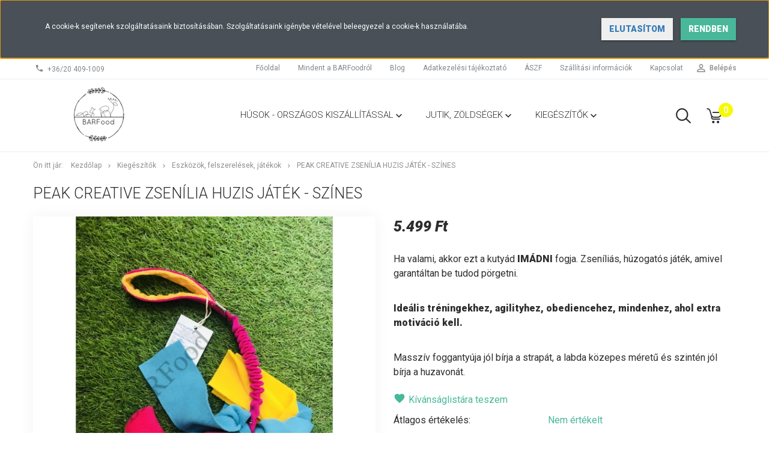

--- FILE ---
content_type: text/html; charset=UTF-8
request_url: https://barfood.hu/peak-creative-zsenilia-huzis-jatek-szines-1069
body_size: 17875
content:
<!DOCTYPE html>
<!--[if lt IE 7]>      <html class="no-js lt-ie10 lt-ie9 lt-ie8 lt-ie7" lang="hu" dir="ltr"> <![endif]-->
<!--[if IE 7]>         <html class="no-js lt-ie10 lt-ie9 lt-ie8" lang="hu" dir="ltr"> <![endif]-->
<!--[if IE 8]>         <html class="no-js lt-ie10 lt-ie9" lang="hu" dir="ltr"> <![endif]-->
<!--[if IE 9]>         <html class="no-js lt-ie10" lang="hu" dir="ltr"> <![endif]-->
<!--[if gt IE 10]><!--> <html class="no-js" lang="hu" dir="ltr"> <!--<![endif]-->
<head>
    <title>Peak Creative zsenília huzis játék - színes - Eszközök, felszerelések, játékok - BARF és PREY webáruház</title>
    <meta charset="utf-8">
    <meta name="keywords" content="Peak Creative zsenília huzis játék - színes, BARF, Szeged, nyersetetés, fagyasztott hús, kutya, macska, étrendkiegészítők, ízület, állateledel, barfood szeged, barf szeged, allergia, eliminációs diéta, barfshop">
    <meta name="description" content="Peak Creative zsenília huzis játék - színes a Eszközök, felszerelések, játékok kategóriában">
    <meta name="robots" content="index, follow">
    <link rel="image_src" href="https://barfszeged.cdn.shoprenter.hu/custom/barfszeged/image/data/product/j%C3%A1t%C3%A9kok/PEAK/barfood_peak_zsenilia_sargakeksarga.jpg.webp?lastmod=1701441083.1522174448">
    <meta property="og:title" content="Peak Creative zsenília huzis játék - színes" />
    <meta property="og:type" content="product" />
    <meta property="og:url" content="https://barfood.hu/peak-creative-zsenilia-huzis-jatek-szines-1069" />
    <meta property="og:image" content="https://barfszeged.cdn.shoprenter.hu/custom/barfszeged/image/cache/w764h400/product/j%C3%A1t%C3%A9kok/PEAK/barfood_peak_zsenilia_sargakeksarga.jpg.webp?lastmod=1701441083.1522174448" />
    <meta property="og:description" content="Ha valami, akkor ezt a kutyád IMÁDNI fogja. Zseníliás, húzogatós játék, amivel garantáltan be tudod pörgetni.Ideális tréningekhez, agilityhez, obediencehez, mindenhez, ahol extra motiváció kell.Masszív foggantyúja jól..." />
    <link href="https://barfszeged.cdn.shoprenter.hu/custom/barfszeged/image/data/Log%C3%B3%2C%20favicon/B%20favicon.png?lastmod=1491364931.1522174448" rel="icon" />
    <link href="https://barfszeged.cdn.shoprenter.hu/custom/barfszeged/image/data/Log%C3%B3%2C%20favicon/B%20favicon.png?lastmod=1491364931.1522174448" rel="apple-touch-icon" />
    <base href="https://barfood.hu:443" />
    <meta name="google-site-verification" content="ttJTEqfnlxyE_0mwMAg8cg_jRqaDagHCjfwwcubYWyI" />

    <meta name="viewport" content="width=device-width, initial-scale=1">
            <link href="https://barfood.hu/peak-creative-zsenilia-huzis-jatek-szines-1069" rel="canonical">
    
            
                    
                        <link rel="stylesheet" href="https://barfszeged.cdn.shoprenter.hu/web/compiled/css/fancybox2.css?v=1768982352" media="screen">
            <link rel="stylesheet" href="https://barfszeged.cdn.shoprenter.hu/custom/barfszeged/catalog/view/theme/tokyo_turquoise/style/1745484441.1537781973.0.1563528236.css?v=null.1522174448" media="screen">
            <link rel="stylesheet" href="https://barfszeged.cdn.shoprenter.hu/custom/barfszeged/catalog/view/theme/tokyo_turquoise/stylesheet/stylesheet.css?v=1563528232" media="screen">
        <script>
        window.nonProductQuality = 80;
    </script>
    <script src="//ajax.googleapis.com/ajax/libs/jquery/1.10.2/jquery.min.js"></script>
    <script>window.jQuery || document.write('<script src="https://barfszeged.cdn.shoprenter.hu/catalog/view/javascript/jquery/jquery-1.10.2.min.js?v=1484139539"><\/script>')</script>

            
        
    
            
        <!-- Header JavaScript codes -->
            <script src="https://barfszeged.cdn.shoprenter.hu/web/compiled/js/base.js?v=1768982351"></script>
                    <script src="https://barfszeged.cdn.shoprenter.hu/web/compiled/js/countdown.js?v=1768982351"></script>
                    <script src="https://barfszeged.cdn.shoprenter.hu/web/compiled/js/legacy_newsletter.js?v=1768982351"></script>
                    <script src="https://barfszeged.cdn.shoprenter.hu/web/compiled/js/fancybox2.js?v=1768982351"></script>
                    <script src="https://barfszeged.cdn.shoprenter.hu/web/compiled/js/before_starter2_productpage.js?v=1768982351"></script>
                    <script src="https://barfszeged.cdn.shoprenter.hu/web/compiled/js/before_starter2_head.js?v=1768982351"></script>
                    <script src="https://barfszeged.cdn.shoprenter.hu/web/compiled/js/base_bootstrap.js?v=1768982351"></script>
                    <script src="https://barfszeged.cdn.shoprenter.hu/web/compiled/js/before_starter.js?v=1768982351"></script>
                    <script src="https://barfszeged.cdn.shoprenter.hu/web/compiled/js/nanobar.js?v=1768982351"></script>
                    <!-- Header jQuery onLoad scripts -->
    <script>
        window.countdownFormat = '%D:%H:%M:%S';
        //<![CDATA[
        var BASEURL = 'https://barfood.hu';
Currency = {"symbol_left":"","symbol_right":" Ft","decimal_place":0,"decimal_point":",","thousand_point":".","currency":"HUF","value":1};
var ShopRenter = ShopRenter || {}; ShopRenter.product = {"id":1069,"sku":"PK-ZSEN-SZINES","currency":"HUF","unitName":"db","price":5499,"name":"Peak Creative zsen\u00edlia huzis j\u00e1t\u00e9k - sz\u00ednes","brand":"","currentVariant":[],"parent":{"id":1069,"sku":"PK-ZSEN-SZINES","unitName":"db","price":5499,"name":"Peak Creative zsen\u00edlia huzis j\u00e1t\u00e9k - sz\u00ednes"}};

            function setAutoHelpTitles(){
                $('.autohelp[title]').each(function(){
                    if(!$(this).parents('.aurora-scroll-mode').length) {
                        $(this).attr('rel', $(this).attr('title') );
                        $(this).removeAttr('title');
                        $(this).qtip({
                            content: { text:  $(this).attr('rel') },
                            hide: { fixed: true },
                            position: {
                                corner: {
                                    target: 'topMiddle',
                                    tooltip: 'bottomMiddle'
                                },
                                adjust: {
                                    screen: true
                                }
                            },
                            style: {
                                border: { color: '#d10fd1'},
                                background: '#31e07d',
                                width: 500
                            }
                        });
                    }
                });
            }
            

        $(document).ready(function(){
        // DOM ready
            
                $('.fancybox').fancybox({
                    maxWidth: 820,
                    maxHeight: 650,
                    afterLoad: function(){
                        wrapCSS = $(this.element).data('fancybox-wrapcss');
                        if(wrapCSS){
                            $('.fancybox-wrap').addClass(wrapCSS);
                        }
                    },
                    helpers: {
                        thumbs: {
                            width: 50,
                            height: 50
                        }
                    }
                });
                $('.fancybox-inline').fancybox({
                    maxWidth: 820,
                    maxHeight: 650,
                    type:'inline'
                });
                

setAutoHelpTitles();

        // /DOM ready
        });
        $(window).load(function(){
        // OnLoad
            new WishlistHandler('wishlist-add','');


                var init_similar_products_Scroller = function() {
                    $("#similar_products .aurora-scroll-click-mode").each(function(){
                        var max=0;
                        $(this).find($(".list_prouctname")).each(function(){
                            var h = $(this).height();
                            max = h > max ? h : max;
                        });
                        $(this).find($(".list_prouctname")).each(function(){
                            $(this).height(max);
                        });
                    });

                    $("#similar_products .aurora-scroll-click-mode").auroraScroll({
                        autoMode: "click",
                        frameRate: 60,
                        speed: 2.5,
                        direction: -1,
                        elementClass: "product-snapshot",
                        pauseAfter: false,
                        horizontal: true,
                        visible: 5,
                        arrowsPosition: 1
                    }, function(){
                        initAurora();
                    });
                }
            


                init_similar_products_Scroller();
            

        // /OnLoad
        });
        //]]>
    </script>
    
        <script src="https://barfszeged.cdn.shoprenter.hu/web/compiled/js/vue/manifest.bundle.js?v=1768982348"></script>
<script>
    var ShopRenter = ShopRenter || {};
    ShopRenter.onCartUpdate = function (callable) {
        document.addEventListener('cartChanged', callable)
    };
    ShopRenter.onItemAdd = function (callable) {
        document.addEventListener('AddToCart', callable)
    };
    ShopRenter.onItemDelete = function (callable) {
        document.addEventListener('deleteCart', callable)
    };
    ShopRenter.onSearchResultViewed = function (callable) {
        document.addEventListener('AuroraSearchResultViewed', callable)
    };
    ShopRenter.onSubscribedForNewsletter = function (callable) {
        document.addEventListener('AuroraSubscribedForNewsletter', callable)
    };
    ShopRenter.onCheckoutInitiated = function (callable) {
        document.addEventListener('AuroraCheckoutInitiated', callable)
    };
    ShopRenter.onCheckoutShippingInfoAdded = function (callable) {
        document.addEventListener('AuroraCheckoutShippingInfoAdded', callable)
    };
    ShopRenter.onCheckoutPaymentInfoAdded = function (callable) {
        document.addEventListener('AuroraCheckoutPaymentInfoAdded', callable)
    };
    ShopRenter.onCheckoutOrderConfirmed = function (callable) {
        document.addEventListener('AuroraCheckoutOrderConfirmed', callable)
    };
    ShopRenter.onCheckoutOrderPaid = function (callable) {
        document.addEventListener('AuroraOrderPaid', callable)
    };
    ShopRenter.onCheckoutOrderPaidUnsuccessful = function (callable) {
        document.addEventListener('AuroraOrderPaidUnsuccessful', callable)
    };
    ShopRenter.onProductPageViewed = function (callable) {
        document.addEventListener('AuroraProductPageViewed', callable)
    };
    ShopRenter.onMarketingConsentChanged = function (callable) {
        document.addEventListener('AuroraMarketingConsentChanged', callable)
    };
    ShopRenter.onCustomerRegistered = function (callable) {
        document.addEventListener('AuroraCustomerRegistered', callable)
    };
    ShopRenter.onCustomerLoggedIn = function (callable) {
        document.addEventListener('AuroraCustomerLoggedIn', callable)
    };
    ShopRenter.onCustomerUpdated = function (callable) {
        document.addEventListener('AuroraCustomerUpdated', callable)
    };
    ShopRenter.onCartPageViewed = function (callable) {
        document.addEventListener('AuroraCartPageViewed', callable)
    };
    ShopRenter.customer = {"userId":0,"userClientIP":"3.142.235.170","userGroupId":8,"customerGroupTaxMode":"gross","customerGroupPriceMode":"only_gross","email":"","phoneNumber":"","name":{"firstName":"","lastName":""}};
    ShopRenter.theme = {"name":"tokyo_turquoise","family":"tokyo","parent":"bootstrap"};
    ShopRenter.shop = {"name":"barfszeged","locale":"hu","currency":{"code":"HUF","rate":1},"domain":"barfszeged.myshoprenter.hu"};
    ShopRenter.page = {"route":"product\/product","queryString":"peak-creative-zsenilia-huzis-jatek-szines-1069"};

    ShopRenter.formSubmit = function (form, callback) {
        callback();
    };

    let loadedAsyncScriptCount = 0;
    function asyncScriptLoaded(position) {
        loadedAsyncScriptCount++;
        if (position === 'body') {
            if (document.querySelectorAll('.async-script-tag').length === loadedAsyncScriptCount) {
                if (/complete|interactive|loaded/.test(document.readyState)) {
                    document.dispatchEvent(new CustomEvent('asyncScriptsLoaded', {}));
                } else {
                    document.addEventListener('DOMContentLoaded', () => {
                        document.dispatchEvent(new CustomEvent('asyncScriptsLoaded', {}));
                    });
                }
            }
        }
    }
</script>

            <script type="text/javascript" async class="async-script-tag" onload="asyncScriptLoaded('header')" src="https://frontend.embedi.hu/shoprenter/628736ab34bd823c0bd9ac25/platform.js"></script>
    
                    <script type="text/javascript" src="https://barfszeged.cdn.shoprenter.hu/web/compiled/js/vue/customerEventDispatcher.bundle.js?v=1768982348"></script>




        <!-- Custom header scripts -->
    <script type="text/javascript">

</script>
    
                
            
            <script>window.dataLayer=window.dataLayer||[];function gtag(){dataLayer.push(arguments)};var ShopRenter=ShopRenter||{};ShopRenter.config=ShopRenter.config||{};ShopRenter.config.googleConsentModeDefaultValue="denied";</script>                        <script type="text/javascript" src="https://barfszeged.cdn.shoprenter.hu/web/compiled/js/vue/googleConsentMode.bundle.js?v=1768982348"></script>

            <!-- Facebook Pixel Code -->
<script>
  !function(f,b,e,v,n,t,s)
  {if(f.fbq)return;n=f.fbq=function(){n.callMethod?
  n.callMethod.apply(n,arguments):n.queue.push(arguments)};
  if(!f._fbq)f._fbq=n;n.push=n;n.loaded=!0;n.version='2.0';
  n.queue=[];t=b.createElement(e);t.async=!0;
  t.src=v;s=b.getElementsByTagName(e)[0];
  s.parentNode.insertBefore(t,s)}(window, document,'script',
  'https://connect.facebook.net/en_US/fbevents.js');
  fbq('consent', 'revoke');
fbq('init', '862462443912608');
  fbq('track','PageView');
document.addEventListener('AuroraProductPageViewed', function(auroraEvent) {
                    fbq('track', 'ViewContent', {
                        content_type: 'product',
                        content_ids: [auroraEvent.detail.product.id.toString()],
                        value: parseFloat(auroraEvent.detail.product.grossUnitPrice),
                        currency: auroraEvent.detail.product.currency
                    }, {
                        eventID: auroraEvent.detail.event.id
                    });
                });
document.addEventListener('AuroraAddedToCart', function(auroraEvent) {
    var fbpId = [];
    var fbpValue = 0;
    var fbpCurrency = '';

    auroraEvent.detail.products.forEach(function(item) {
        fbpValue += parseFloat(item.grossUnitPrice) * item.quantity;
        fbpId.push(item.id);
        fbpCurrency = item.currency;
    });


    fbq('track', 'AddToCart', {
        content_ids: fbpId,
        content_type: 'product',
        value: fbpValue,
        currency: fbpCurrency
    }, {
        eventID: auroraEvent.detail.event.id
    });
})
window.addEventListener('AuroraMarketingCookie.Changed', function(event) {
            let consentStatus = event.detail.isAccepted ? 'grant' : 'revoke';
            if (typeof fbq === 'function') {
                fbq('consent', consentStatus);
            }
        });
</script>
<noscript><img height="1" width="1" style="display:none"
  src="https://www.facebook.com/tr?id=862462443912608&ev=PageView&noscript=1"
/></noscript>
<!-- End Facebook Pixel Code -->
            <script type="text/javascript"src="https://barfszeged.cdn.shoprenter.hu/web/compiled/js/vue/dataLayer.bundle.js?v=1768982348"></script>
            
            
            
                <!--Global site tag(gtag.js)--><script async src="https://www.googletagmanager.com/gtag/js?id=G-PRQY7NMTM6"></script><script>window.dataLayer=window.dataLayer||[];function gtag(){dataLayer.push(arguments);}
gtag('js',new Date());gtag('config','G-PRQY7NMTM6');</script>                                <script type="text/javascript" src="https://barfszeged.cdn.shoprenter.hu/web/compiled/js/vue/GA4EventSender.bundle.js?v=1768982348"></script>

    
    
</head>

<body id="body" class="bootstrap-body page-body flypage_body body-pathway-top desktop-device-body body-pathway-top tokyo_turquoise-body" role="document">
            
    
<div id="fb-root"></div>
<script>(function (d, s, id) {
        var js, fjs = d.getElementsByTagName(s)[0];
        if (d.getElementById(id)) return;
        js = d.createElement(s);
        js.id = id;
        js.src = "//connect.facebook.net/hu_HU/sdk/xfbml.customerchat.js#xfbml=1&version=v2.12&autoLogAppEvents=1";
        fjs.parentNode.insertBefore(js, fjs);
    }(document, "script", "facebook-jssdk"));
</script>



            

<!-- cached --><div id="firstLogNanobar" class="Fixed aurora-nanobar aurora-nanobar-firstlogin">
    <div class="aurora-nanobar-container">
        <span id="nanoText" class="aurora-nanobar-text"
              style="font-size: 12px;">A cookie-k segítenek szolgáltatásaink biztosításában. Szolgáltatásaink igénybe vételével beleegyezel a cookie-k használatába.</span>
        <div class="nanobar-buttons">
                            <button id="nanobar-reject-button" class="btn btn-secondary text-primary">
                    Elutasítom
                </button>
                        <a id="auroraNanobarClose" href="" class="button btn btn-primary aurora-nanobar-btn"
               data-marketing-cookie-status="true">
                <span>Rendben</span>
            </a>
        </div>
    </div>
</div>

<script type="text/javascript">

    (function ($) {
        $(document).ready(function () {
            new AuroraNanobar.FirstLogNanobar(jQuery('#firstLogNanobar'), 'top');
        });
    })(jQuery);

</script>
<!-- /cached -->
<!-- cached --><div id="freeShippingNanobar" class="Fixed aurora-nanobar aurora-nanobar-freeshipping">
    <div class="aurora-nanobar-container">
        <span id="auroraNanobarClose" class="aurora-nanobar-close-x"><i class="sr-icon-times"></i></span>
        <span id="nanoText" class="aurora-nanobar-text"></span>
    </div>
</div>

<script>$(document).ready(function(){document.nanobarInstance=new AuroraNanobar.FreeShippingNanobar($('#freeShippingNanobar'),'top','500','','1');});</script><!-- /cached -->
    
                <!-- cached -->




        







    
    
    <link media="screen and (max-width: 992px)" rel="stylesheet" href="https://barfszeged.cdn.shoprenter.hu/catalog/view/javascript/jquery/jquery-mmenu/dist/css/jquery.mmenu.all.css?v=1484139539">
    <script src="https://barfszeged.cdn.shoprenter.hu/catalog/view/javascript/jquery/jquery-mmenu/dist/js/jquery.mmenu.all.min.js?v=1484139539"></script>
        <script src="https://barfszeged.cdn.shoprenter.hu/catalog/view/javascript/jquery/product_count_in_cart.js?v=1530610005"></script>

    <script>
        $(document).ready(function(){$('#menu-nav').mmenu({navbar:{title:'Menü'},extensions:["theme-dark","border-full"],offCanvas:{position:"left",zposition:"back"},counters:true,searchfield:{add:true,search:true,placeholder:'keresés',noResults:''}});function setLanguagesMobile(type){$('.'+type+'-change-mobile').click(function(e){e.preventDefault();$('#'+type+'_value_mobile').attr('value',$(this).data('value'));$('#mobile_'+type+'_form').submit();});}
setLanguagesMobile('language');setLanguagesMobile('currency');});    </script>

    <form action="index.php" method="post" enctype="multipart/form-data" id="mobile_currency_form">
        <input id="currency_value_mobile" type="hidden" value="" name="currency_id"/>
    </form>

    <form action="index.php" method="post" enctype="multipart/form-data" id="mobile_language_form">
        <input id="language_value_mobile" type="hidden" value="" name="language_code"/>
    </form>

    
    <div id="menu-nav">
        <ul>
                                            <li class="mm-title mm-group-title text-center"><span><i class="sr-icon-list"></i> Menüpontok</span></li>
    
                            <li class="informations-mobile-menu-item">
                <a href="https://barfood.hu/rolunk_1" target="_self">Mindent a BARFoodról</a>
                            </li>
                    <li class="informations-mobile-menu-item">
                <a href="https://barfood.hu/blog" target="_self">Blog</a>
                            </li>
                    <li class="informations-mobile-menu-item">
                <a href="https://barfood.hu/adatkezelesi_tajekoztato" target="_self">Adatkezelési tájékoztató</a>
                            </li>
                    <li class="informations-mobile-menu-item">
                <a href="https://barfood.hu/altalanos_szerzodesi_feltetelek" target="_self">ÁSZF</a>
                            </li>
                    <li class="informations-mobile-menu-item">
                <a href="https://barfood.hu/szallitas_6" target="_self">Szállítási információk</a>
                            </li>
                    <li class="informations-mobile-menu-item">
                <a href="https://barfood.hu/index.php?route=information/contact" target="_self">Kapcsolat</a>
                            </li>
            
        
        
                            <li class="mm-title mm-group-title text-center"><span><i class="sr-icon-user"></i> Belépés és Regisztráció</span></li>
            <li class="customer-mobile-menu-item">
                <a href="index.php?route=account/login">Belépés</a>
            </li>
            <li class="customer-mobile-menu-item">
                <a href="index.php?route=account/create">Regisztráció</a>
            </li>
            

                        <li class="mm-title mm-group-title text-center"><span><i class="sr-icon-tags"></i> Kategóriák</span></li>
    
    <li>
    <a href="https://barfood.hu/husok_orszagos_kiszallitassal">            <h3 class="category-list-link-text">Húsok - országos kiszállítással</h3>
        </a>
            <ul><li>
    <a href="https://barfood.hu/husok_orszagos_kiszallitassal/barf-komplett-menuk">            BARF menük
        </a>
    </li><li>
    <a href="https://barfood.hu/husok_orszagos_kiszallitassal/barany_birka">            Birkahús, bárányhús
        </a>
    </li><li>
    <a href="https://barfood.hu/husok_orszagos_kiszallitassal/halak">            Halak
        </a>
    </li><li>
    <a href="https://barfood.hu/husok_orszagos_kiszallitassal/marhahus_borjuhus">            Marhahús, borjúhús
        </a>
    </li><li>
    <a href="https://barfood.hu/husok_orszagos_kiszallitassal/szarnyasok">            Szárnyasok
        </a>
    </li><li>
    <a href="https://barfood.hu/husok_orszagos_kiszallitassal/tojasok_kulonlegessegek">            Tojások, különlegességek
        </a>
    </li><li>
    <a href="https://barfood.hu/husok_orszagos_kiszallitassal/csont-nelkuli-menuk-106">            Párolt, hűtés nélküli menük
        </a>
    </li><li>
    <a href="https://barfood.hu/husok_orszagos_kiszallitassal/vadhusok">            Vadhúsok, nyúlhús
        </a>
    </li></ul>
    </li><li>
    <a href="https://barfood.hu/jutalomfalatok_termeszetes_ragokak">            <h3 class="category-list-link-text">Jutik, zöldségek</h3>
        </a>
            <ul><li>
    <a href="https://barfood.hu/jutalomfalatok_termeszetes_ragokak/barany-birka-98">            Bárány, birka
        </a>
    </li><li>
    <a href="https://barfood.hu/jutalomfalatok_termeszetes_ragokak/hal-99">            Hal
        </a>
    </li><li>
    <a href="https://barfood.hu/jutalomfalatok_termeszetes_ragokak/marha-borju-100">            Marha, borjú
        </a>
    </li><li>
    <a href="https://barfood.hu/jutalomfalatok_termeszetes_ragokak/szarnyasok-101">            Szárnyasok
        </a>
    </li><li>
    <a href="https://barfood.hu/jutalomfalatok_termeszetes_ragokak/trening-snack-107">            Tréning snack
        </a>
    </li><li>
    <a href="https://barfood.hu/jutalomfalatok_termeszetes_ragokak/vad-102">            Vad és különlegességek
        </a>
    </li><li>
    <a href="https://barfood.hu/jutalomfalatok_termeszetes_ragokak/zoldsegek_gyumolcsok">            Zöldségek, gyümölcsök
        </a>
    </li></ul>
    </li><li>
    <a href="https://barfood.hu/kiegeszitok_olajok">            <h3 class="category-list-link-text">Kiegészítők</h3>
        </a>
            <ul><li>
    <a href="https://barfood.hu/kiegeszitok_olajok/eszkozok_felszerelesek_jatekok">            Eszközök, felszerelések, játékok
        </a>
    </li><li>
    <a href="https://barfood.hu/kiegeszitok_olajok/etrendkiegeszitok">            Étrendkiegészítők
        </a>
    </li><li>
    <a href="https://barfood.hu/kiegeszitok_olajok/olajok">            Olajok, levesek
        </a>
    </li><li>
    <a href="https://barfood.hu/kiegeszitok_olajok/szor-and-borapolok-115">            Szőr &amp; bőrápolók
        </a>
    </li></ul>
    </li>

            
        </ul>
    </div>

<div id="mobile-nav"
     class="responsive-menu Fixed hidden-print mobile-menu-orientation-left">
        <a class="mobile-headers mobile-content-header" href="#menu-nav">
        <i class="sr-icon-hamburger-menu mobile-headers-icon"></i>
        <span class="mobile-headers-title">Menü</span>
    </a>
    <div class="mobile-headers mobile-logo">
            </div>
            <a class="mobile-headers mobile-search-link search-popup-btn" data-toggle="collapse" data-target="#search-popup-wrapper">
            <i class="sr-icon-search mobile-headers-icon"></i>
        </a>
                <a class="mobile-headers mobile-cart-link" data-toggle="collapse" data-target="#module_cart">
            <i class="icon-sr-cart icon-sr-cart-7 mobile-headers-icon"></i>
            <div class="mobile-cart-product-count mobile-cart-empty hidden-md">
            </div>
        </a>
    </div>
<!-- /cached -->
<!-- page-wrap -->
<div class="page-wrap">


    <div id="SR_scrollTop"></div>

    <!-- header -->
    <header class="">
                                <nav class="navbar header-navbar hidden-sm hidden-xs">
                <div class="container">
                    <div class="header-navbar-container">
                                                    <div class="header-phone"><i class="sr-icon-phone"></i> <a href="tel:+36/20409-1009"> +36/20 409-1009 </a></div>
                                                                            
                            
                                                <div class="header-topmenu">
                            <div id="topmenu-nav">
                                <div class="header-col header-col-login">
                                    <!-- cached -->    <ul id="login_wrapper" class="nav navbar-nav navbar-right login-list">
                    <li class="login-list-item">
    <a href="index.php?route=account/login" title="Belépés">Belépés</a>
</li>
<li class="create-list-item">
    <a href="index.php?route=account/create" title="Regisztráció">Regisztráció</a>
</li>            </ul>
<!-- /cached -->
                                </div>
                                <div class="header-col header-col-headerlinks">
                                    <!-- cached -->    <ul class="nav navbar-nav headermenu-list" role="menu">
                    <li>
                <a href="https://barfood.hu"
                   target="_self"
                                        title="Főoldal">
                    Főoldal
                </a>
                            </li>
                    <li>
                <a href="https://barfood.hu/rolunk_1"
                   target="_self"
                                        title="Mindent a BARFoodról">
                    Mindent a BARFoodról
                </a>
                            </li>
                    <li>
                <a href="https://barfood.hu/blog"
                   target="_self"
                                        title="Blog">
                    Blog
                </a>
                            </li>
                    <li>
                <a href="https://barfood.hu/adatkezelesi_tajekoztato"
                   target="_self"
                                        title="Adatkezelési tájékoztató">
                    Adatkezelési tájékoztató
                </a>
                            </li>
                    <li>
                <a href="https://barfood.hu/altalanos_szerzodesi_feltetelek"
                   target="_self"
                                        title="ÁSZF">
                    ÁSZF
                </a>
                            </li>
                    <li>
                <a href="https://barfood.hu/szallitas_6"
                   target="_self"
                                        title="Szállítási információk">
                    Szállítási információk
                </a>
                            </li>
                    <li>
                <a href="https://barfood.hu/index.php?route=information/contact"
                   target="_self"
                                        title="Kapcsolat">
                    Kapcsolat
                </a>
                            </li>
            </ul>
    <!-- /cached -->
                                </div>
                            </div>
                        </div>
                    </div>
                </div>
            </nav>
            <div class="header-bottom sticky-head">
                <div class="container">
                    <div class="header-container">
                        <!-- cached --><div id="logo" class="module content-module header-position logo-module logo-image hide-top">
            <a href="/"><img style="border: 0; max-width: 220px;" src="https://barfszeged.cdn.shoprenter.hu/custom/barfszeged/image/cache/w220h100m00/Log%C3%B3%2C%20favicon/2.png?v=1701331177" title="BARFood.hu" alt="BARFood.hu" /></a>
        </div><!-- /cached -->
                        <div class="header-categories hidden-xs hidden-sm">
                            


                    
            <div id="module_category_wrapper" class="module-category-wrapper">
        <div id="category" class="module content-module header-position hide-top category-module hidden-xs hidden-sm" >
                <div class="module-head">
                        <h3 class="module-head-title">Kategóriák / Termékek</h3>
            </div>
                <div class="module-body">
                        <div id="category-nav">
            


<ul class="category category_menu sf-menu sf-horizontal cached">
    <li id="cat_53" class="item category-list module-list parent even">
    <a href="https://barfood.hu/husok_orszagos_kiszallitassal" class="category-list-link module-list-link">
                    <h3 class="category-list-link-text">Húsok - országos kiszállítással</h3>
        </a>
            <ul class="children"><li id="cat_105" class="item category-list module-list even">
    <a href="https://barfood.hu/husok_orszagos_kiszallitassal/barf-komplett-menuk" class="category-list-link module-list-link">
                BARF menük
        </a>
    </li><li id="cat_78" class="item category-list module-list odd">
    <a href="https://barfood.hu/husok_orszagos_kiszallitassal/barany_birka" class="category-list-link module-list-link">
                Birkahús, bárányhús
        </a>
    </li><li id="cat_55" class="item category-list module-list even">
    <a href="https://barfood.hu/husok_orszagos_kiszallitassal/halak" class="category-list-link module-list-link">
                Halak
        </a>
    </li><li id="cat_58" class="item category-list module-list odd">
    <a href="https://barfood.hu/husok_orszagos_kiszallitassal/marhahus_borjuhus" class="category-list-link module-list-link">
                Marhahús, borjúhús
        </a>
    </li><li id="cat_54" class="item category-list module-list even">
    <a href="https://barfood.hu/husok_orszagos_kiszallitassal/szarnyasok" class="category-list-link module-list-link">
                Szárnyasok
        </a>
    </li><li id="cat_89" class="item category-list module-list odd">
    <a href="https://barfood.hu/husok_orszagos_kiszallitassal/tojasok_kulonlegessegek" class="category-list-link module-list-link">
                Tojások, különlegességek
        </a>
    </li><li id="cat_106" class="item category-list module-list even">
    <a href="https://barfood.hu/husok_orszagos_kiszallitassal/csont-nelkuli-menuk-106" class="category-list-link module-list-link">
                Párolt, hűtés nélküli menük
        </a>
    </li><li id="cat_57" class="item category-list module-list odd">
    <a href="https://barfood.hu/husok_orszagos_kiszallitassal/vadhusok" class="category-list-link module-list-link">
                Vadhúsok, nyúlhús
        </a>
    </li></ul>
    </li><li id="cat_90" class="item category-list module-list parent odd">
    <a href="https://barfood.hu/jutalomfalatok_termeszetes_ragokak" class="category-list-link module-list-link">
                    <h3 class="category-list-link-text">Jutik, zöldségek</h3>
        </a>
            <ul class="children"><li id="cat_98" class="item category-list module-list even">
    <a href="https://barfood.hu/jutalomfalatok_termeszetes_ragokak/barany-birka-98" class="category-list-link module-list-link">
                Bárány, birka
        </a>
    </li><li id="cat_99" class="item category-list module-list odd">
    <a href="https://barfood.hu/jutalomfalatok_termeszetes_ragokak/hal-99" class="category-list-link module-list-link">
                Hal
        </a>
    </li><li id="cat_100" class="item category-list module-list even">
    <a href="https://barfood.hu/jutalomfalatok_termeszetes_ragokak/marha-borju-100" class="category-list-link module-list-link">
                Marha, borjú
        </a>
    </li><li id="cat_101" class="item category-list module-list odd">
    <a href="https://barfood.hu/jutalomfalatok_termeszetes_ragokak/szarnyasok-101" class="category-list-link module-list-link">
                Szárnyasok
        </a>
    </li><li id="cat_107" class="item category-list module-list even">
    <a href="https://barfood.hu/jutalomfalatok_termeszetes_ragokak/trening-snack-107" class="category-list-link module-list-link">
                Tréning snack
        </a>
    </li><li id="cat_102" class="item category-list module-list odd">
    <a href="https://barfood.hu/jutalomfalatok_termeszetes_ragokak/vad-102" class="category-list-link module-list-link">
                Vad és különlegességek
        </a>
    </li><li id="cat_103" class="item category-list module-list even">
    <a href="https://barfood.hu/jutalomfalatok_termeszetes_ragokak/zoldsegek_gyumolcsok" class="category-list-link module-list-link">
                Zöldségek, gyümölcsök
        </a>
    </li></ul>
    </li><li id="cat_91" class="item category-list module-list parent even">
    <a href="https://barfood.hu/kiegeszitok_olajok" class="category-list-link module-list-link">
                    <h3 class="category-list-link-text">Kiegészítők</h3>
        </a>
            <ul class="children"><li id="cat_120" class="item category-list module-list even">
    <a href="https://barfood.hu/kiegeszitok_olajok/eszkozok_felszerelesek_jatekok" class="category-list-link module-list-link">
                Eszközök, felszerelések, játékok
        </a>
    </li><li id="cat_96" class="item category-list module-list odd">
    <a href="https://barfood.hu/kiegeszitok_olajok/etrendkiegeszitok" class="category-list-link module-list-link">
                Étrendkiegészítők
        </a>
    </li><li id="cat_95" class="item category-list module-list even">
    <a href="https://barfood.hu/kiegeszitok_olajok/olajok" class="category-list-link module-list-link">
                Olajok, levesek
        </a>
    </li><li id="cat_115" class="item category-list module-list odd">
    <a href="https://barfood.hu/kiegeszitok_olajok/szor-and-borapolok-115" class="category-list-link module-list-link">
                Szőr &amp; bőrápolók
        </a>
    </li></ul>
    </li>
</ul>

<script>$(function(){$("ul.category").superfish({animation:{height:"show"},popUpSelector:"ul.category,ul.children",delay:500,speed:"normal",cssArrows:true,hoverClass:"sfHover"});});</script>            <div class="clearfix"></div>
        </div>
            </div>
                                </div>
                </div>
    
                        </div>
                                                <div class="header-col-search hidden-sm hidden-xs">
                            <button class="btn btn-link btn-sm search-popup-btn search-popup-btn-open" id="search-popup-btn-open" type="button" data-toggle="collapse" data-target="#search-popup-wrapper"><i class="sr-icon-search"></i></button>
                        </div>
                                                                        <div class="header-col-nonfloat header-col-cart">
                            <hx:include src="/_fragment?_path=_format%3Dhtml%26_locale%3Den%26_controller%3Dmodule%252Fcart&amp;_hash=SLwOuPEtjkSmzzOlYA94lomJE2e8YOUKB4grN1HDQas%3D"></hx:include>
                        </div>
                    </div>
                </div>
            </div>
            </header>
    <!-- /header -->
    <div id="menu-overlay" class="menu-overlay"></div>

    
    
    
            <!-- pathway -->
        <section class="pathway-container">
            <div class="container">
                                <div itemscope itemtype="http://schema.org/BreadcrumbList">
            <span id="home" class="pw-item pw-item-home">Ön itt jár:</span>
                            <span class="pw-item pw-sep pw-sep-first">
                    <span></span>
                </span>
                <span class="pw-item" itemprop="itemListElement" itemscope itemtype="http://schema.org/ListItem">
                                            <a class="pw-link" itemprop="item" href="https://barfood.hu">
                            <span itemprop="name">Kezdőlap</span>
                        </a>
                        <meta itemprop="position" content="1" />
                                    </span>
                            <span class="pw-item pw-sep">
                    <span> > </span>
                </span>
                <span class="pw-item" itemprop="itemListElement" itemscope itemtype="http://schema.org/ListItem">
                                            <a class="pw-link" itemprop="item" href="https://barfood.hu/kiegeszitok_olajok">
                            <span itemprop="name">Kiegészítők</span>
                        </a>
                        <meta itemprop="position" content="2" />
                                    </span>
                            <span class="pw-item pw-sep">
                    <span> > </span>
                </span>
                <span class="pw-item" itemprop="itemListElement" itemscope itemtype="http://schema.org/ListItem">
                                            <a class="pw-link" itemprop="item" href="https://barfood.hu/kiegeszitok_olajok/eszkozok_felszerelesek_jatekok">
                            <span itemprop="name">Eszközök, felszerelések, játékok</span>
                        </a>
                        <meta itemprop="position" content="3" />
                                    </span>
                            <span class="pw-item pw-sep">
                    <span> > </span>
                </span>
                <span class="pw-item pw-item-last" itemprop="itemListElement" itemscope itemtype="http://schema.org/ListItem">
                                            <h2 class="pw-item-last-h">
                                            <a class="pw-link" itemprop="item" href="https://barfood.hu/peak-creative-zsenilia-huzis-jatek-szines-1069">
                            <span itemprop="name">Peak Creative zsenília huzis játék - színes</span>
                        </a>
                        <meta itemprop="position" content="4" />
                                            </h2>
                                    </span>
                    </div>
    
            </div>
        </section>
        <!-- /pathway -->
    



    <!-- main -->
    <main>
        <div id="mobile-filter-position"></div>

    
                
    <!-- .container -->
    <div class="container product-page-container">
        <!-- .row -->
        <div class="row product-page-row">
            <section class="col-sm-12 product-page-col">
                
                <div id="content" class="flypage" itemscope itemtype="//schema.org/Product">
                    
                    
    
    
    
    
                    <div class="top product-page-top">
            <div class="center product-page-center">
                <h1 class="product-page-heading">
                    <span class="product-page-product-name" itemprop="name">Peak Creative zsenília huzis játék - színes</span>
                </h1>
            </div>
        </div>
    
        <div class="middle more-images-position-default">

        <div class="row product-content-columns">
            <section class="col-md-12 col-sm-12 col-xs-12 column-content one-column-content column-content-left">
                <div class="row product-content-column-left">
                                        <div class="col-xs-12 col-sm-5 col-md-5 product-page-left">
                        <div class="product-image-box">
                            <div class="product-image">
                                    

<div class="product_badges horizontal-orientation">
    </div>


    <div id="product-image-container">
    <a href="https://barfszeged.cdn.shoprenter.hu/custom/barfszeged/image/cache/w500h400wt1/product/j%C3%A1t%C3%A9kok/PEAK/barfood_peak_zsenilia_sargakeksarga.jpg.webp?lastmod=1701441083.1522174448"
       title="Kép 1/1 - Peak Creative zsenília huzis játék - színes"
       class="product-image-link  fancybox-product" id="prod_image_link"
       data-fancybox-group="gallery">
        <img class="product-image-img" itemprop="image" src="https://barfszeged.cdn.shoprenter.hu/custom/barfszeged/image/cache/w600h600wt1/product/j%C3%A1t%C3%A9kok/PEAK/barfood_peak_zsenilia_sargakeksarga.jpg.webp?lastmod=1701441083.1522174448" data-index="0" title="Peak Creative zsenília huzis játék - színes" alt="Peak Creative zsenília huzis játék - színes" id="image"/>
                    <span class="enlarge">Katt rá a felnagyításhoz</span>
            </a>

    </div>

    

<script>
var $prodImageLink = $("#prod_image_link");
var imageTitle = $prodImageLink.attr("title");


$(document).ready(function () {
    $prodImageLink.click(function () {
        $(this).attr("title", imageTitle);
    });
    $(".fancybox-product").fancybox({
        maxWidth: 500,
        maxHeight: 400,
        live: false,
        
        helpers: {
            thumbs: {
                width: 50,
                height: 50
            }
        },
        tpl: {
            next: '<a title="Következő" class="fancybox-nav fancybox-next"><span></span></a>',
            prev: '<a title="Előző" class="fancybox-nav fancybox-prev"><span></span></a>'
        }
    });
});
</script>




                            </div>
                            <div class="clearfix"></div>
                            <div class="position_5_wrapper">
        

<script>$(window).load(function(){$('#productimages_wrapper').removeClass("invisible");var videoParent=$('.video-image').parents();$(videoParent[0]).addClass('video-outer');var svgfile='<span class="video-btn"><svg xmlns="https://www.w3.org/2000/svg" xmlns:xlink="http://www.w3.org/1999/xlink" version="1.1" id="Capa_1" x="0px" y="0px" viewBox="0 0 142.448 142.448" style="enable-background:new 0 0 142.448 142.448;" xml:space="preserve">\n'+'<g>\n'+'\t<path style="fill:#1D1D1B;" d="M142.411,68.9C141.216,31.48,110.968,1.233,73.549,0.038c-20.361-0.646-39.41,7.104-53.488,21.639   C6.527,35.65-0.584,54.071,0.038,73.549c1.194,37.419,31.442,67.667,68.861,68.861c0.779,0.025,1.551,0.037,2.325,0.037   c19.454,0,37.624-7.698,51.163-21.676C135.921,106.799,143.033,88.377,142.411,68.9z M111.613,110.336   c-10.688,11.035-25.032,17.112-40.389,17.112c-0.614,0-1.228-0.01-1.847-0.029c-29.532-0.943-53.404-24.815-54.348-54.348   c-0.491-15.382,5.122-29.928,15.806-40.958c10.688-11.035,25.032-17.112,40.389-17.112c0.614,0,1.228,0.01,1.847,0.029   c29.532,0.943,53.404,24.815,54.348,54.348C127.91,84.76,122.296,99.306,111.613,110.336z"/>\n'+'\t<path style="fill:#1D1D1B;" d="M94.585,67.086L63.001,44.44c-3.369-2.416-8.059-0.008-8.059,4.138v45.293   c0,4.146,4.69,6.554,8.059,4.138l31.583-22.647C97.418,73.331,97.418,69.118,94.585,67.086z"/>\n'+'</g>\n'+'</span>';$('.video-outer').prepend(svgfile);});</script>
        


        

    </div>

                                                    </div>
                    </div>
                    <div class="col-xs-12 col-sm-7 col-md-7 product-page-right">
                        
                                                                                     <div class="product-page-price-wrapper"  itemprop="offers" itemscope itemtype="//schema.org/Offer" >
                <div class="product-page-price">
            <div class="product-page-price-label">
                                    Ár:
                            </div>
            <div class="price_row price_row_2">
        <span class="price price_color product_table_price">5.499 Ft</span>
                        <meta itemprop="price" content="5499"/>
            <meta itemprop="priceValidUntil" content="2027-01-21"/>
            <link itemprop="url" href="https://barfood.hu/peak-creative-zsenilia-huzis-jatek-szines-1069"/>
                </div>

            
                            <meta content="HUF" itemprop="pricecurrency"/>
                <meta itemprop="category" content="Eszközök, felszerelések, játékok"/>
                <link itemprop="availability" href="http://schema.org/InStock"/>
                    </div>
                    </div>

                                                <div class="position_1_wrapper">
 <table class="product_parameters">
          
          
            <tr class="product-parameter-row product-short-description-row">
	<td colspan="2" class="param-value product-short-description">
	<p>Ha valami, akkor ezt a kutyád <strong>IMÁDNI</strong> fogja. Zseníliás, húzogatós játék, amivel garantáltan be tudod pörgetni.
</p>
<p><br />
	<strong>Ideális tréningekhez, agilityhez, obediencehez, mindenhez, ahol extra motiváció kell.</strong>
</p>
<p><strong></strong><br />
	Masszív foggantyúja jól bírja a strapát, a labda közepes méretű és szintén jól bírja a huzavonát.
</p>	</td>
  </tr>

          <tr class="product-parameter-row product-wishlist-param-row">
	<td class="no-border" colspan="2">
		<div class="position_1_param">
            <div class="wishlist_button_wrapper">
    <a href="" class="wishlist-add" title="Kívánságlistára teszem" data-id="1069">Kívánságlistára teszem</a>
</div>

		</div>
	</td>
</tr>

                      <tr class="product-parameter-row productrating-param-row">
        <td class="param-label productrating-param">Átlagos értékelés:</td>
        <td class="param-value productrating-param">
            <a href="javascript:{}" rel="nofollow" class="js-scroll-productreview d-flex align-items-center">
                                    Nem értékelt
                            </a>
        </td>
    </tr>

          
	<tr class="product-parameter-row productstock-param-row stock_status_id-9">
	<td class="param-label productstock-param">Elérhetőség:</td>
	<td class="param-value productstock-param"><span style="color:#177537;">Raktáron</span></td>
    </tr>

     </table>
</div>

                        
                        <div class="product_cart_box">
                            <div class="product_cart_box_inner">
                                <form action="https://barfood.hu/index.php?route=checkout/cart" method="post" enctype="multipart/form-data" id="product">

                                    
                                                                                                                
                                    
                                    <div class="product_table_addtocart_wrapper">
    <div class="product_table_quantity"><span class="quantity-text">Menny.:</span><input class="quantity_to_cart quantity-to-cart" type="number" min="1" step="1" name="quantity" aria-label="quantity input"value="1"/><span class="quantity-name-text">db</span></div><div class="product_table_addtocartbtn"><a rel="nofollow, noindex" href="https://barfood.hu/index.php?route=checkout/cart&product_id=1069&quantity=1" data-product-id="1069" data-name="Peak Creative zsenília huzis játék - színes" data-price="5499.000051" data-quantity-name="db" data-price-without-currency="5499.00" data-currency="HUF" data-product-sku="PK-ZSEN-SZINES" data-brand="" id="add_to_cart" class="button btn btn-primary button-add-to-cart"><span>Kosárba rakom</span></a></div>
    <div class="clearfix"></div>
            <div>
        <input type="hidden" name="product_id" value="1069"/>
        <input type="hidden" name="product_collaterals" value=""/>
        <input type="hidden" name="product_addons" value=""/>
        <input type="hidden" name="redirect" value="https://barfood.hu/index.php?route=product/product&amp;product_id=1069"/>
            </div>
</div>
<script>
    if($('.notify-request').length) {
      $('#body').on('keyup keypress', '.quantity_to_cart.quantity-to-cart', function(e){
        if(e.which === 13 ) {
          return false;
        }
      });
    }

    ;$(function(){
        $(window).on("beforeunload",function(){
            $("a.button-add-to-cart:not(.disabled)").removeAttr('href').addClass('disabled button-disabled');
        });
    });
</script>
    <script>
        (function () {
            var clicked = false;
            var loadingClass = 'cart-loading';

            $('#add_to_cart').click(function clickFixed(event) {

                if (clicked === true) {
                    return false;
                }

                if (window.AjaxCart === undefined) {
                    var $this = $(this);
                    clicked = true;
                    $this.addClass(loadingClass);
                    event.preventDefault();

                    $(document).on('cart#listener-ready', function () {
                        clicked = false;
                        event.target.click();
                        $this.removeClass(loadingClass);
                    });
                }
            });
        })()
    </script>


                                </form>
                            </div>
                        </div>
                        
                    </div>
                </div>
            </section>
                    </div>
        <div class="row main-product-bottom-position-wrapper">
            <div class="col-md-12 col-sm-12 col-xs-12 main-product-bottom-position">
                
            </div>
        </div>
        <div class="row product-positions">
            <section class="col-md-12 col-sm-12 col-xs-12 column-content one-column-content product-one-column-content">
            
            <div class="position_2_wrapper">
    <div class="position-2-container">
        


                    
        <div id="productdescription_wrapper" class="module-productdescription-wrapper">
    <div id="productdescription" class="module home-position product-position productdescription" >
                <div class="module-head">
            <h3 class="module-head-title">Leírás és Paraméterek</h3>        </div>
                <div class="module-body">
                                    <span class="product_desc" itemprop="description"><p><p font-size:="" open="" style="box-sizing: border-box; margin: 0px 0px 10px; color: rgb(68, 68, 68); font-family: "><span style="box-sizing: border-box; font-weight: 700;"></span>
</p>
<p><strong></strong>
</p>
<p><strong></strong>
</p><p><strong>Szállítási információk:</strong><br />
	- személyes átvétel: Szeged, Kossuth Lajos sgt. 113<br />
	- országos kiszállítás futárszolgálattal (<a href="https://barfood.hu/szallitas_6">több info</a>)
</p></p></span>
        
                    </div>
                                </div>
                </div>
    
        </div>
</div>

                            <div class="position_3_wrapper">
        <div class="position-3-container">
            <div class="tabs">
                                                                                        <a class="tab-similar_products js-scrollto-similar_products" data-tab="#tab_similar_products">
                                <span>
                                    Hasonló termékek<span class="label-count">11</span>
                                </span>
                            </a>
                                                                        </div>
            <div class="tab-pages">
                                                                                        <div id="tab_similar_products" class="tab_page tab-content">
                                


    
            <div id="module_similar_products_wrapper" class="module-similar_products-wrapper">
        <div id="similar_products" class="module product-module home-position snapshot_vertical_direction product-position" >
                <div class="module-head">
            <h3 class="module-head-title">Hasonló termékek</h3>        </div>
                <div class="module-body">
                            <div class="aurora-scroll-mode aurora-scroll-click-mode product-snapshot-vertical snapshot_vertical list list_with_divs" id="similar_products_home_list"><div class="scrollertd product-snapshot list_div_item"><div class="snapshot_vertical_product " >
    
                <div class="list_picture">
        

<div class="product_badges horizontal-orientation">
    </div>
        
        <a class="img-thumbnail-link" href="https://barfood.hu/peak-creative-zsenilia-huzis-jatek-zold-kek-1072" title="Peak Creative zsenília huzis játék - almazöld, világos kék">
            <img src="https://barfszeged.cdn.shoprenter.hu/custom/barfszeged/image/cache/w214h214/product/j%C3%A1t%C3%A9kok/PEAK/barfood_peak_zsenilia_almazold.jpg.webp?lastmod=1701441056.1522174448" class="img-thumbnail" title="Peak Creative zsenília huzis játék - almazöld, világos kék" alt="Peak Creative zsenília huzis játék - almazöld, világos kék"  />        </a>
    </div>
        <div class="snapshot-list-item list_prouctname">
    <a class="list-productname-link" href="https://barfood.hu/peak-creative-zsenilia-huzis-jatek-zold-kek-1072" title="Peak Creative zsenília huzis játék - almazöld, világos kék">Peak Creative zsenília huzis játék - almazöld, világos kék</a>
    
</div>


    <div class="snapshot-list-item list_prouctprice">
                    <span class="list_price">5.499 Ft</span>
                                    <div class="product-price__decrease-wrapper decrease_wrapper decrease_wrapper--percent">
                                            </div>
                    </div>
<div class="snapshot-list-item list_stock stock_status_id-9" style="color:#177537" >Raktáron</div>

    <div class="list_actions">
        
        <div class="snapshot-list-item list_addtocart">
    <input type="hidden" name="quantity" value="1"/><a rel="nofollow, noindex" href="https://barfood.hu/index.php?route=checkout/cart&product_id=1072&quantity=1" data-product-id="1072" data-name="Peak Creative zsenília huzis játék - almazöld, világos kék" data-price="5499.000051" data-quantity-name="db" data-price-without-currency="5499.00" data-currency="HUF" data-product-sku="PK-ZSEN-ALZOLDKEK" data-brand=""  class="button btn btn-primary button-add-to-cart"><span>Kosárba</span></a>
</div>

        <input type="hidden" name="product_id" value="1072"/>

        <div class="clearfix"></div>
    </div>
</div>
</div><div class="scrollertd product-snapshot list_div_item"><div class="snapshot_vertical_product " >
    
                <div class="list_picture">
        

<div class="product_badges horizontal-orientation">
    </div>
        
        <a class="img-thumbnail-link" href="https://barfood.hu/peak-creative-zsenilia-huzis-jatek-zold-kek-1073" title="Peak Creative zsenília huzis játék - zöld, kék">
            <img src="https://barfszeged.cdn.shoprenter.hu/custom/barfszeged/image/cache/w214h214/product/j%C3%A1t%C3%A9kok/PEAK/barfood_peak_zsenilia_kekzold.jpg.webp?lastmod=1701441097.1522174448" class="img-thumbnail" title="Peak Creative zsenília huzis játék - zöld, kék" alt="Peak Creative zsenília huzis játék - zöld, kék"  />        </a>
    </div>
        <div class="snapshot-list-item list_prouctname">
    <a class="list-productname-link" href="https://barfood.hu/peak-creative-zsenilia-huzis-jatek-zold-kek-1073" title="Peak Creative zsenília huzis játék - zöld, kék">Peak Creative zsenília huzis játék - zöld, kék</a>
    
</div>


    <div class="snapshot-list-item list_prouctprice">
                    <span class="list_price">5.499 Ft</span>
                                    <div class="product-price__decrease-wrapper decrease_wrapper decrease_wrapper--percent">
                                            </div>
                    </div>
<div class="snapshot-list-item list_stock stock_status_id-9" style="color:#177537" >Raktáron</div>

    <div class="list_actions">
        
        <div class="snapshot-list-item list_addtocart">
    <input type="hidden" name="quantity" value="1"/><a rel="nofollow, noindex" href="https://barfood.hu/index.php?route=checkout/cart&product_id=1073&quantity=1" data-product-id="1073" data-name="Peak Creative zsenília huzis játék - zöld, kék" data-price="5499.000051" data-quantity-name="db" data-price-without-currency="5499.00" data-currency="HUF" data-product-sku="PK-ZSEN-ZOLDKEK" data-brand=""  class="button btn btn-primary button-add-to-cart"><span>Kosárba</span></a>
</div>

        <input type="hidden" name="product_id" value="1073"/>

        <div class="clearfix"></div>
    </div>
</div>
</div><div class="scrollertd product-snapshot list_div_item"><div class="snapshot_vertical_product " >
    
                <div class="list_picture">
        

<div class="product_badges horizontal-orientation">
    </div>
        
        <a class="img-thumbnail-link" href="https://barfood.hu/fagyi-szilikon-forma-smoothie-hoz-1053" title="Fagyi szilikon forma smoothie-hoz">
            <img src="https://barfszeged.cdn.shoprenter.hu/custom/barfszeged/image/cache/w214h214/product/j%C3%A1t%C3%A9kok/barfood_smoothie_szilikonforma.jpg.webp?lastmod=1701431322.1522174448" class="img-thumbnail" title="Fagyi szilikon forma smoothie-hoz" alt="Fagyi szilikon forma smoothie-hoz"  />        </a>
    </div>
        <div class="snapshot-list-item list_prouctname">
    <a class="list-productname-link" href="https://barfood.hu/fagyi-szilikon-forma-smoothie-hoz-1053" title="Fagyi szilikon forma smoothie-hoz">Fagyi szilikon forma smoothie-hoz</a>
    
</div>


    <div class="snapshot-list-item list_prouctprice">
                    <span class="list_price">5.590 Ft</span>
                                    <div class="product-price__decrease-wrapper decrease_wrapper decrease_wrapper--percent">
                                            </div>
                    </div>
<div class="snapshot-list-item list_stock stock_status_id-9" style="color:#177537" >Raktáron</div>

    <div class="list_actions">
        
        <div class="snapshot-list-item list_addtocart">
    <input type="hidden" name="quantity" value="1"/><a rel="nofollow, noindex" href="https://barfood.hu/index.php?route=checkout/cart&product_id=1053&quantity=1" data-product-id="1053" data-name="Fagyi szilikon forma smoothie-hoz" data-price="5589.999996" data-quantity-name="db" data-price-without-currency="5590.00" data-currency="HUF" data-product-sku="BZ-SMSZIL-1" data-brand=""  class="button btn btn-primary button-add-to-cart"><span>Kosárba</span></a>
</div>

        <input type="hidden" name="product_id" value="1053"/>

        <div class="clearfix"></div>
    </div>
</div>
</div><div class="scrollertd product-snapshot list_div_item"><div class="snapshot_vertical_product " >
    
                <div class="list_picture">
        

<div class="product_badges horizontal-orientation">
    </div>
        
        <a class="img-thumbnail-link" href="https://www.barfood.hu/zooro-grooming-tool-kutyakefe-nagy-619" title="Zooro grooming tool - kutyakefe - nagy">
            <img src="https://barfszeged.cdn.shoprenter.hu/custom/barfszeged/image/cache/w214h214/product/kutyakozmetikumok/zooro%20grooming%20tool1.png.webp?lastmod=1717677663.1522174448" class="img-thumbnail" title="Zooro grooming tool - kutyakefe - nagy" alt="Zooro grooming tool - kutyakefe - nagy"  />        </a>
    </div>
        <div class="snapshot-list-item list_prouctname">
    <a class="list-productname-link" href="https://www.barfood.hu/zooro-grooming-tool-kutyakefe-nagy-619" title="Zooro grooming tool - kutyakefe - nagy">Zooro grooming tool - kutyakefe - nagy</a>
    
</div>


    <div class="snapshot-list-item list_prouctprice">
                    <span class="list_price">5.990 Ft</span>
                                    <div class="product-price__decrease-wrapper decrease_wrapper decrease_wrapper--percent">
                                            </div>
                    </div>
<div class="snapshot-list-item list_stock stock_status_id-9" style="color:#177537" >Raktáron</div>

    <div class="list_actions">
        
        <div class="snapshot-list-item list_addtocart">
    <input type="hidden" name="quantity" value="1"/><a rel="nofollow, noindex" href="https://www.barfood.hu/index.php?route=checkout/cart&product_id=619&quantity=1" data-product-id="619" data-name="Zooro grooming tool - kutyakefe - nagy" data-price="5989.999958" data-quantity-name="db" data-price-without-currency="5990.00" data-currency="HUF" data-product-sku="BZ-ZOORO-N" data-brand=""  class="button btn btn-primary button-add-to-cart"><span>Kosárba</span></a>
</div>

        <input type="hidden" name="product_id" value="619"/>

        <div class="clearfix"></div>
    </div>
</div>
</div><div class="scrollertd product-snapshot list_div_item"><div class="snapshot_vertical_product " >
    
                <div class="list_picture">
        

<div class="product_badges horizontal-orientation">
    </div>
        
        <a class="img-thumbnail-link" href="https://www.barfood.hu/zooro-grooming-tool-kutyakefe-kicsi-625" title="Zooro grooming tool - kutyakefe - kicsi">
            <img src="https://barfszeged.cdn.shoprenter.hu/custom/barfszeged/image/cache/w214h214/product/kutyakozmetikumok/Zooro_box%20mini.png.webp?lastmod=1712572728.1522174448" class="img-thumbnail" title="Zooro grooming tool - kutyakefe - kicsi" alt="Zooro grooming tool - kutyakefe - kicsi"  />        </a>
    </div>
        <div class="snapshot-list-item list_prouctname">
    <a class="list-productname-link" href="https://www.barfood.hu/zooro-grooming-tool-kutyakefe-kicsi-625" title="Zooro grooming tool - kutyakefe - kicsi">Zooro grooming tool - kutyakefe - kicsi</a>
    
</div>


    <div class="snapshot-list-item list_prouctprice">
                    <span class="list_price">4.199 Ft</span>
                                    <div class="product-price__decrease-wrapper decrease_wrapper decrease_wrapper--percent">
                                            </div>
                    </div>
<div class="snapshot-list-item list_stock stock_status_id-9" style="color:#177537" >Raktáron</div>

    <div class="list_actions">
        
        <div class="snapshot-list-item list_addtocart">
    <input type="hidden" name="quantity" value="1"/><a rel="nofollow, noindex" href="https://www.barfood.hu/index.php?route=checkout/cart&product_id=625&quantity=1" data-product-id="625" data-name="Zooro grooming tool - kutyakefe - kicsi" data-price="4198.999984" data-quantity-name="db" data-price-without-currency="4199.00" data-currency="HUF" data-product-sku="BZ-ZOORO-K" data-brand=""  class="button btn btn-primary button-add-to-cart"><span>Kosárba</span></a>
</div>

        <input type="hidden" name="product_id" value="625"/>

        <div class="clearfix"></div>
    </div>
</div>
</div><div class="scrollertd product-snapshot list_div_item"><div class="snapshot_vertical_product " >
    
                <div class="list_picture">
        

<div class="product_badges horizontal-orientation">
    </div>
        
        <a class="img-thumbnail-link" href="https://barfood.hu/peak-creative-birkaszormes-jatek-hosszu-kek-908" title="Peak Creative birkaszőrmés játék - hosszú, kék">
            <img src="https://barfszeged.cdn.shoprenter.hu/custom/barfszeged/image/cache/w214h214/product/j%C3%A1t%C3%A9kok/PEAK/IMG_7839.jpg.webp?lastmod=1702550467.1522174448" class="img-thumbnail" title="Peak Creative birkaszőrmés játék - hosszú, kék" alt="Peak Creative birkaszőrmés játék - hosszú, kék"  />        </a>
    </div>
        <div class="snapshot-list-item list_prouctname">
    <a class="list-productname-link" href="https://barfood.hu/peak-creative-birkaszormes-jatek-hosszu-kek-908" title="Peak Creative birkaszőrmés játék - hosszú, kék">Peak Creative birkaszőrmés játék - hosszú, kék</a>
    
</div>


    <div class="snapshot-list-item list_prouctprice">
                    <span class="list_price">7.699 Ft</span>
                                    <div class="product-price__decrease-wrapper decrease_wrapper decrease_wrapper--percent">
                                            </div>
                    </div>
<div class="snapshot-list-item list_stock stock_status_id-9" style="color:#177537" >Raktáron</div>

    <div class="list_actions">
        
        <div class="snapshot-list-item list_addtocart">
    <input type="hidden" name="quantity" value="1"/><a rel="nofollow, noindex" href="https://barfood.hu/index.php?route=checkout/cart&product_id=908&quantity=1" data-product-id="908" data-name="Peak Creative birkaszőrmés játék - hosszú, kék" data-price="7698.999969" data-quantity-name="db" data-price-without-currency="7699.00" data-currency="HUF" data-product-sku="PK-BIRKH-KÉK" data-brand=""  class="button btn btn-primary button-add-to-cart"><span>Kosárba</span></a>
</div>

        <input type="hidden" name="product_id" value="908"/>

        <div class="clearfix"></div>
    </div>
</div>
</div><div class="scrollertd product-snapshot list_div_item"><div class="snapshot_vertical_product " >
    
                <div class="list_picture">
        

<div class="product_badges horizontal-orientation">
    </div>
        
        <a class="img-thumbnail-link" href="https://barfood.hu/peak-creative-birkaszormes-jatek-zold-909" title="Peak Creative birkaszőrmés játék - zöld">
            <img src="https://barfszeged.cdn.shoprenter.hu/custom/barfszeged/image/cache/w214h214/product/j%C3%A1t%C3%A9kok/PEAK/barfood_peak_hosszu_barany_zold.jpg.webp?lastmod=1701438499.1522174448" class="img-thumbnail" title="Peak Creative birkaszőrmés játék - zöld" alt="Peak Creative birkaszőrmés játék - zöld"  />        </a>
    </div>
        <div class="snapshot-list-item list_prouctname">
    <a class="list-productname-link" href="https://barfood.hu/peak-creative-birkaszormes-jatek-zold-909" title="Peak Creative birkaszőrmés játék - zöld">Peak Creative birkaszőrmés játék - zöld</a>
    
</div>


    <div class="snapshot-list-item list_prouctprice">
                    <span class="list_price">7.699 Ft</span>
                                    <div class="product-price__decrease-wrapper decrease_wrapper decrease_wrapper--percent">
                                            </div>
                    </div>
<div class="snapshot-list-item list_stock stock_status_id-9" style="color:#177537" >Raktáron</div>

    <div class="list_actions">
        
        <div class="snapshot-list-item list_addtocart">
    <input type="hidden" name="quantity" value="1"/><a rel="nofollow, noindex" href="https://barfood.hu/index.php?route=checkout/cart&product_id=909&quantity=1" data-product-id="909" data-name="Peak Creative birkaszőrmés játék - zöld" data-price="7698.999969" data-quantity-name="db" data-price-without-currency="7699.00" data-currency="HUF" data-product-sku="PK-BIRKH-ZOLD" data-brand=""  class="button btn btn-primary button-add-to-cart"><span>Kosárba</span></a>
</div>

        <input type="hidden" name="product_id" value="909"/>

        <div class="clearfix"></div>
    </div>
</div>
</div><div class="scrollertd product-snapshot list_div_item"><div class="snapshot_vertical_product " >
    
                <div class="list_picture">
        

<div class="product_badges horizontal-orientation">
    </div>
        
        <a class="img-thumbnail-link" href="https://www.barfood.hu/mogyorovaj-kutyaknak-barfood-190g-992" title="Mogyoróvaj kutyáknak - BARFood 190g">
            <img src="https://barfszeged.cdn.shoprenter.hu/custom/barfszeged/image/cache/w214h214/product/jutik/barfood_mogyorovaj.jpeg.webp?lastmod=1718438838.1522174448" class="img-thumbnail" title="Mogyoróvaj kutyáknak - BARFood 190g" alt="Mogyoróvaj kutyáknak - BARFood 190g"  />        </a>
    </div>
        <div class="snapshot-list-item list_prouctname">
    <a class="list-productname-link" href="https://www.barfood.hu/mogyorovaj-kutyaknak-barfood-190g-992" title="Mogyoróvaj kutyáknak - BARFood 190g">Mogyoróvaj kutyáknak - BARFood 190g</a>
    
</div>


    <div class="snapshot-list-item list_prouctprice">
                    <span class="list_price">2.390 Ft</span>
                                    <div class="product-price__decrease-wrapper decrease_wrapper decrease_wrapper--percent">
                                            </div>
                    </div>
<div class="snapshot-list-item list_stock stock_status_id-5" style="color:#f00540" >Nincs készleten</div>

    <div class="list_actions">
        
        <div class="snapshot-list-item list_addtocart">
    <input type="hidden" name="quantity" value="1"/><a rel="nofollow, noindex" href="https://www.barfood.hu/index.php?route=waitinglist/waitinglist&product_id=992&quantity=1" data-product-id="992" data-name="Mogyoróvaj kutyáknak - BARFood 190g" data-price="2390.000046" data-quantity-name="db" data-price-without-currency="2390.00" data-currency="HUF" data-product-sku="BF-MOGY-190" data-brand=""data-fancybox-group ="343889cbb4fc64d6"  class="notify-request fancybox fancybox.ajax button btn btn-primary button-add-to-cart"><span>Értesítés</span></a>
</div>

        <input type="hidden" name="product_id" value="992"/>

        <div class="clearfix"></div>
    </div>
</div>
</div><div class="scrollertd product-snapshot list_div_item"><div class="snapshot_vertical_product " >
    
                <div class="list_picture">
        

<div class="product_badges horizontal-orientation">
    </div>
        
        <a class="img-thumbnail-link" href="https://barfood.hu/kukoricakemenyito-alapu-kakizacsi-4db-805" title="Kukoricakeményítő alapú kakizacsi - 4db">
            <img src="https://barfszeged.cdn.shoprenter.hu/custom/barfszeged/image/cache/w214h214/product/kutyakozmetikumok/barfood%20polypack%20kakizacsi.png.webp?lastmod=1720521462.1522174448" class="img-thumbnail" title="Kukoricakeményítő alapú kakizacsi - 4db" alt="Kukoricakeményítő alapú kakizacsi - 4db"  />        </a>
    </div>
        <div class="snapshot-list-item list_prouctname">
    <a class="list-productname-link" href="https://barfood.hu/kukoricakemenyito-alapu-kakizacsi-4db-805" title="Kukoricakeményítő alapú kakizacsi - 4db">Kukoricakeményítő alapú kakizacsi - 4db</a>
    
</div>


    <div class="snapshot-list-item list_prouctprice">
                    <span class="list_price">1.899 Ft</span>
                                    <div class="product-price__decrease-wrapper decrease_wrapper decrease_wrapper--percent">
                                            </div>
                    </div>
<div class="snapshot-list-item list_stock stock_status_id-9" style="color:#177537" >Raktáron</div>

    <div class="list_actions">
        
        <div class="snapshot-list-item list_addtocart">
    <input type="hidden" name="quantity" value="1"/><a rel="nofollow, noindex" href="https://barfood.hu/index.php?route=checkout/cart&product_id=805&quantity=1" data-product-id="805" data-name="Kukoricakeményítő alapú kakizacsi - 4db" data-price="1899.000012" data-quantity-name="db" data-price-without-currency="1899.00" data-currency="HUF" data-product-sku="PLY-KUKKZ-4" data-brand=""  class="button btn btn-primary button-add-to-cart"><span>Kosárba</span></a>
</div>

        <input type="hidden" name="product_id" value="805"/>

        <div class="clearfix"></div>
    </div>
</div>
</div><div class="scrollertd product-snapshot list_div_item"><div class="snapshot_vertical_product " >
    
                <div class="list_picture">
        

<div class="product_badges horizontal-orientation">
    </div>
        
        <a class="img-thumbnail-link" href="https://barfood.hu/mancs-szilikon-forma-666" title="Mancs szilikon forma">
            <img src="https://barfszeged.cdn.shoprenter.hu/custom/barfszeged/image/cache/w214h214/product/j%C3%A1t%C3%A9kok/barfood%20paw%20mold.jpg.webp?lastmod=1701942321.1522174448" class="img-thumbnail" title="Mancs szilikon forma" alt="Mancs szilikon forma"  />        </a>
    </div>
        <div class="snapshot-list-item list_prouctname">
    <a class="list-productname-link" href="https://barfood.hu/mancs-szilikon-forma-666" title="Mancs szilikon forma">Mancs szilikon forma</a>
    
</div>


    <div class="snapshot-list-item list_prouctprice">
                    <span class="list_price">1.799 Ft</span>
                                    <div class="product-price__decrease-wrapper decrease_wrapper decrease_wrapper--percent">
                                            </div>
                    </div>
<div class="snapshot-list-item list_stock stock_status_id-9" style="color:#177537" >Raktáron</div>

    <div class="list_actions">
        
        <div class="snapshot-list-item list_addtocart">
    <input type="hidden" name="quantity" value="1"/><a rel="nofollow, noindex" href="https://barfood.hu/index.php?route=checkout/cart&product_id=666&quantity=1" data-product-id="666" data-name="Mancs szilikon forma" data-price="1798.999958" data-quantity-name="db" data-price-without-currency="1799.00" data-currency="HUF" data-product-sku="KN-MANCS-1" data-brand=""  class="button btn btn-primary button-add-to-cart"><span>Kosárba</span></a>
</div>

        <input type="hidden" name="product_id" value="666"/>

        <div class="clearfix"></div>
    </div>
</div>
</div><div class="scrollertd product-snapshot list_div_item"><div class="snapshot_vertical_product " >
    
                <div class="list_picture">
        

<div class="product_badges horizontal-orientation">
    </div>
        
        <a class="img-thumbnail-link" href="https://barfood.hu/dentanol-fogko-elleni-por-100g-889" title="Dentanol fogkő elleni por 100g">
            <img src="https://barfszeged.cdn.shoprenter.hu/custom/barfszeged/image/cache/w214h214/product/kutyakozmetikumok/barfood_dentanol_fogpor.png.webp?lastmod=1712572632.1522174448" class="img-thumbnail" title="Dentanol fogkő elleni por 100g" alt="Dentanol fogkő elleni por 100g"  />        </a>
    </div>
        <div class="snapshot-list-item list_prouctname">
    <a class="list-productname-link" href="https://barfood.hu/dentanol-fogko-elleni-por-100g-889" title="Dentanol fogkő elleni por 100g">Dentanol fogkő elleni por 100g</a>
    
</div>


    <div class="snapshot-list-item list_prouctprice">
                    <span class="list_price">9.499 Ft</span>
                                    <div class="product-price__decrease-wrapper decrease_wrapper decrease_wrapper--percent">
                                            </div>
                    </div>
<div class="snapshot-list-item list_stock stock_status_id-5" style="color:#f00540" >Nincs készleten</div>

    <div class="list_actions">
        
        <div class="snapshot-list-item list_addtocart">
    <input type="hidden" name="quantity" value="1"/><a rel="nofollow, noindex" href="https://barfood.hu/index.php?route=waitinglist/waitinglist&product_id=889&quantity=1" data-product-id="889" data-name="Dentanol fogkő elleni por 100g" data-price="9499.000052" data-quantity-name="db" data-price-without-currency="9499.00" data-currency="HUF" data-product-sku="BIO-DENT-100" data-brand=""data-fancybox-group ="c8fe7e510f3f0ced"  class="notify-request fancybox fancybox.ajax button btn btn-primary button-add-to-cart"><span>Értesítés</span></a>
</div>

        <input type="hidden" name="product_id" value="889"/>

        <div class="clearfix"></div>
    </div>
</div>
</div><div class="scrollertd product-snapshot list_div_item"></div><div class="scrollertd product-snapshot list_div_item"></div><div class="scrollertd product-snapshot list_div_item"></div><div class="scrollertd product-snapshot list_div_item"></div></div>
                                    </div>
                                </div>
                </div>
    
                            </div>
                                                                        </div>
        </div>
    </div>
    
    <script type="text/javascript"><!--
        $(document).ready(function () {
            $.tabs('.tabs a');
        });
        //-->
    </script>

                            <div class="position_4_wrapper">
        <div class="position-4-container">
                            


        

                    </div>
    </div>

                        </section>
        </div>
    </div>
                        </div>
            </section>
        </div>
        <!-- /.row -->
    </div>
    <!-- /.container -->
    
            </main><!-- /main -->

    <!-- footer -->
    <footer class="hidden-print">
        
                    <section class="column-content one-column-content footer-wide-position footer-top-2-position">
                <div class="container">
                    <!-- cached -->


                    
            <div id="module_customcontent3_wrapper" class="module-customcontent3-wrapper">
        <div id="customcontent3" class="module content-module footer-position customcontent hide-top" >
                <div class="module-head">
                        <h3 class="module-head-title">4 infot tartalmazó rész</h3>
            </div>
                <div class="module-body">
                        <div class="row footer-specialoffer-row">
	<div class="col-sm-3 col-xs-12 footer-specialoffer-col">
		<div class="pull-left"><i class="fa fa-check-circle-o fa-3x"></i>
		</div>
		<p>FoxPost automata országosan: csak 1.399 Ft-ért!
		</p>
	</div>
	<div class="col-sm-3 col-xs-12 footer-specialoffer-col">
		<div class="pull-left"><i class="fa fa-check-circle-o fa-3x"></i>
		</div>
		<p>Online kártyás fizetés 30 másodperc alatt!
		</p>
	</div>
	<div class="col-sm-3 col-xs-12 footer-specialoffer-col">
		<div class="pull-left"><i class="fa fa-check-circle-o fa-3x"></i>
		</div>
		<p>BARF szaktanácsadás üzletünkben!
		</p>
	</div>
	<div class="col-sm-3 col-xs-12 footer-specialoffer-col">
		<div class="pull-left"><i class="fa fa-check-circle-o fa-3x"></i>
		</div>
		<p>Országos fagyasztott termék kiszállítás 3.999 Ft-tól
		</p>
	</div>
</div>
            </div>
                                </div>
                </div>
    <!-- /cached -->

                </div>
            </section>
        
        
        <section class="footer-row">
            <div class="container footer-col-container footer-cols-3">
                <div class="row footer-col-row">
            <div class="col-md-4 col-sm-12 footer-col-position-wrapper footer-col-1">
            <div class="footer-col-position footer-col-1-position">
                <div id="section-footer_contact" class="section-wrapper ">
    
    <div class="module content-module footer-position section-module section-footer-contact">
        <div class="module-body section-module-body">
                <p class="footer-contact-line footer-contact-address">
            <i class="sr-icon sr-icon-map-pin"></i> 6724 Szeged, Kossuth Lajos sgt. 113
        </p>
                        <p class="footer-contact-line footer-contact-phone">
            <i class="sr-icon sr-icon-phone-alt"></i> +36204091009
        </p>
                        <p class="footer-contact-line footer-contact-mail">
            <i class="sr-icon sr-icon-envelope"></i> <a href="mailto:info@barfood.hu">info@barfood.hu</a>
        </p>
                <p class="footer-contact-social">
                        <a target="_blank" href="https://www.facebook.com/barfood.hu">
                <i class="sr-icon-facebook"></i>
            </a>
                                                            <a target="_blank" href="https://www.instagram.com/barfoodszeged/?hl=hu">
                <i class="sr-icon-instagram"></i>
            </a>
                                                        </p>
    </div>
</div>

<style type="text/css">
    .footer-contact-line {
        font-size: 1.5rem;
        line-height: 3rem;
        padding-bottom: 10px;
        color: currentColor;
    }
    .footer-contact-line .sr-icon {
        padding: 4px;
        border-radius: 3px;
        color: currentColor;
        width: 30px;
        height: 30px;
        border: 1px solid;
        margin-right: 5px;
        display: inline-block;
        line-height: 1.5em;
    }
    .footer-contact-social {
        padding: 5px 0 0;
        margin-bottom: 0;
    }
    .footer-contact-social a {
        display: inline-block;
        width: 30px;
        height: 30px;
        line-height: 30px;
        text-align: center;
        margin: 0 3px;
        transform: scale(1,1);
        font-size: 20px;
    }
    footer .footer-contact-social a:hover {
        transform: scale(1.1, 1.1);
    }
    .sr-icon-svg {
        display: flex;
        width: 100%;
        height: 100%;
        align-items: center;
        justify-content: center;
    }
</style>

</div>
<!-- cached -->


                    
            <div id="module_customcontent4_wrapper" class="module-customcontent4-wrapper">
        <div id="customcontent4" class="module content-module footer-position customcontent hide-top" >
                <div class="module-head">
                        <h3 class="module-head-title">logók</h3>
            </div>
                <div class="module-body">
                        <p class="footer-contact-line footer-contact-phone">
	<img alt="" src="https://barfszeged.cdn.shoprenter.hu/custom/barfszeged/image/cache/w170h180q80np1/Log%C3%B3%2C%20favicon/pecset.png?v=1702032043" style="width: 170px; height: 180px;" />      <a href="https://www.paymentgateway.hu/"> 
	<img alt="" src="https://barfszeged.cdn.shoprenter.hu/custom/barfszeged/image/cache/w241h90q80np1/spots/bf_pmgw_2-large_transparent.png?v=1702032043" style="width: 241px; height: 90px;" /></a>    
</p>
<p class="footer-contact-social"><a href=""><i class="fa fa-facebook"></i></a> <a href=""><i class="fa fa-twitter"></i></a> <a href=""><i class="fa fa-pinterest-p"></i></a> <a href=""><i class="fa fa-google-plus"></i></a> <a href=""><i class="fa fa-linkedin"></i></a>
</p>
            </div>
                                </div>
                </div>
    <!-- /cached -->

            </div>
        </div>
            <div class="col-md-4 col-sm-12 footer-col-position-wrapper footer-col-2">
            <div class="footer-col-position footer-col-2-position">
                <!-- cached -->


                    
            <div id="module_information_wrapper" class="module-information-wrapper">
        <div id="information" class="module content-module footer-position" >
                <div class="module-head">
                        <h3 class="module-head-title">Információk</h3>
            </div>
                <div class="module-body">
            <div id="information-menu">
  <div class="list-group">
        <a class="list-group-item" href="https://barfood.hu/rolunk_1" target="_self">Mindent a BARFoodról</a>
        <a class="list-group-item" href="https://barfood.hu/blog" target="_self">Blog</a>
        <a class="list-group-item" href="https://barfood.hu/adatkezelesi_tajekoztato" target="_self">Adatkezelési tájékoztató</a>
        <a class="list-group-item" href="https://barfood.hu/altalanos_szerzodesi_feltetelek" target="_self">ÁSZF</a>
        <a class="list-group-item" href="https://barfood.hu/szallitas_6" target="_self">Szállítási információk</a>
        <a class="list-group-item" href="https://barfood.hu/index.php?route=information/contact" target="_self">Kapcsolat</a>
      </div>
</div>
        </div>
                                </div>
                </div>
    <!-- /cached -->

            </div>
        </div>
            <div class="col-md-4 col-sm-12 footer-col-position-wrapper footer-col-3">
            <div class="footer-col-position footer-col-3-position">
                <!-- cached -->


                    
            <div id="module_newsletter_subscribe2_wrapper" class="module-newsletter_subscribe2-wrapper">
        <div id="newsletter_subscribe2" class="newsletter_subscribe-module module content-module footer-position" data-timestamp="17689908707">
                <div class="module-head">
                        <h3 class="module-head-title">BARFood INFO olvasó leszek!</h3>
            </div>
                <div class="module-body">
                    <div class="newsletter-pretext">
        <p><span style="font-size:16px;">Minden, ami kedvezmény, akció, vagy újdonság 
	<img alt="heart" height="23" src="https://barfszeged.cdn.shoprenter.hu/admin/view/javascript/ckeditor/plugins/smiley/images/heart.png?v=1702032043" title="heart" width="23" /></span>
</p>
<p>
	<img alt="" src="https://barfszeged.cdn.shoprenter.hu/custom/barfszeged/image/cache/w300h121q80np1/spots/dogs_and_cats-removebg-preview.png?v=1702032043" style="width: 300px; height: 121px;" />
</p>
    </div>
    <div class="form newsletter-subscribe-form">
<form id="newsletter2_emailsubscribe" action="index.php?route=module/newsletter_subscribe2/subscribe" method="post" accept-charset="utf-8" enctype="application/x-www-form-urlencoded"><fieldset class="fieldset content">
<!-- field rendered form -->


<input type="hidden" name="status"  class="input input-hidden"  id="form-element-status" value="1" />

<input type="hidden" name="language_id"  class="input input-hidden"  id="form-element-language_id" value="1" />

<div class="form-element form-element-text"><div class="element-label label-nolabel"><input type="text" name="subscriber_lastname" id="form-element-subscriber_lastname"  class="input input-text form-control " placeholder="Az Ön keresztneve" title="Az Ön keresztneve" tabindex="1" value="" />
</div>
</div>

<div class="form-element form-element-text"><div class="element-label label-nolabel"><input type="text" name="subscriber_email" id="newsletter2_mail_input"  class="input input-text form-control email checkmail required_value" placeholder="Az Ön email címe" title="Az Ön email címe" tabindex="1" value="" />
</div>
</div>


<div class="form-element form-element-topyenoh"><label for="form-element-re-email">re-email</label><br class="lsep"/>
<input type="text" name="re-email" id="form-element-re-email"  class="input input-topyenoh" value="" />
</div>

<div class="form-element form-element-customtext"><div class="subscribe_button subscribe_button17689908707">
                    <a id="newsletter2-emailsubscribe-btn" tabindex="1" class="button btn btn-primary">
                    <span>Feliratkozás</span>
                    </a>
                </div></div>

<!-- /field rendered form -->
</fieldset></form>
</div>
    <div class="newsletter-posttext">
        
    </div>
        </div>
                                </div>
        <script>$().ready(function(){validateNewsletter('newsletter_subscribe2','newsletter2','Amennyiben szeretne feliratkozni hírlevelünkre kérjük pipálja be az adatkezelési checkboxot!');});Dict.addStr('newsletter.error.email_inuse','Az email cím már szerepel a hírlevél listán!');Dict.addStr('newsletter.error.datas','Hibás vagy hiányzó adatok!');Dict.addStr('newsletter.subscribe.firstname','Az Ön vezetékneve');Dict.addStr('newsletter.subscribe.lastname','Az Ön keresztneve');Dict.addStr('newsletter.subscribe.phone','Az Ön telefonszáma');Dict.addStr('newsletter.subscribe.email','Az Ön email címe');</script>            </div>
    <!-- /cached -->
<!-- cached -->


                    
            <div id="module_likebox_wrapper" class="module-likebox-wrapper">
        <div id="likebox" class="module content-module footer-position likebox-module" >
                <div class="module-head">
                        <h3 class="module-head-title">Facebook rajongók</h3>
            </div>
                <div class="module-body">
                        <div id="likebox-frame" style="width: 100%; max-width: 350px; height: 142px;">
            <iframe
                src="https://www.facebook.com/plugins/page.php?href=https://www.facebook.com/barfood.hu/&hide_cover=false&small_header=false&show_facepile=true&tabs=timeline&adapt_container_width=true&width=350&height=142"
                style="border:none; overflow:hidden; width: 100%; height: 100%;"
                scrolling="no"
                frameborder="0"
                allowTransparency="true"
                allow="encrypted-media"
                title="Facebook likebox">
            </iframe>
        </div>
            </div>
                                </div>
                </div>
    <!-- /cached -->

            </div>
        </div>
    </div>            </div>
        </section>

        <div class="footer-copyright">
            <div class="container">

                
                
                <div class="copyright text-center">
                    <div class="copyright-inner">
                        © 2017 - 2026 - BARFood.hu - <a href="tel:+36/20409-1009">+36/20 409-1009</a> - <a href="mailto:info@barfood.hu">info@barfood.hu</a>
                    </div>
                </div>
            </div>
        </div>

                    <section class="column-content one-column-content footer-wide-position footer-bottom-1-position">
                <div class="container">
                    <!-- cached -->


        
<!-- /cached -->

                </div>
            </section>
        
            </footer><!-- /footer -->

                            <section id="search-popup-wrapper" class="search-popup-wrapper hidden-search-category">
            <button class="btn btn-link search-popup-btn search-popup-btn-close pull-right" data-toggle="collapse"
                    data-target="#search-popup-wrapper"><i class="sr-icon-times"></i></button>
            <div class="search-popup-container">
                <div class="search-popup-content home-position">
                    <div class="module-head">
                        <h3 class="module-head-title">Keresés</h3>
                    </div>
                    <div class="clearfix"></div>
                    <div id="search" class="mm-fixed-top search-module">
    <div class="form-group">
        <div class="row module-search-row">
                                                    <div class="col-md-12 header-col col-search-input">
                                    <div class="input-group">
                    <input class="form-control disableAutocomplete" type="text" placeholder="keresés..." value=""
                           id="filter_keyword" 
                           onclick="this.value=(this.value==this.defaultValue)?'':this.value;"/>

                <span class="input-group-btn">
                    <button id="search_btn" onclick="moduleSearch();" class="btn btn-sm"><i class="sr-icon-search"></i></button>
                </span>
                </div>
            
                </div>
            
        </div>
    </div>
    <input type="hidden" id="filter_description"
            value="0"/><input type="hidden" id="search_shopname"
            value="barfszeged"/>
    <div id="results" class="search-results"></div>
</div>

                </div>
            </div>
        </section>
    

<div id="back-top" class="totop">
    <a href="#SR_scrollTop"><i class="sr-icon-angle-up"></i></a>
</div>

</div><!-- /page-wrap -->
<script>if(navigator.userAgent.match(/iPhone/i)){document.addEventListener('touchstart',function(event){});}
$(document).ready(function(){new stickyHeader(115);$('.search-popup-btn').on('click',function(e){if($('#filter_keyword').is(":focus")){$('#filter_keyword').removeClass('focused').blur();}else{$('#filter_keyword').addClass('focused').focus();}});var groupMenuTimeout=0;var overlayFadeOutDelay=500;var $menuOverlay=$('#menu-overlay');$('.sf-menu','.category-module').hover(function(){$menuOverlay.stop(true,true).fadeOut(overlayFadeOutDelay);groupMenuTimeout=setTimeout(function(){$menuOverlay.fadeIn(250);},350)},function(){clearTimeout(groupMenuTimeout);$menuOverlay.stop(true,true).fadeOut(overlayFadeOutDelay);});});</script>
    
                        <script src="https://barfszeged.cdn.shoprenter.hu/web/compiled/js/base_body.js?v=1768982351"></script>
                                <script src="https://barfszeged.cdn.shoprenter.hu/web/compiled/js/dropdown.js?v=1768982351"></script>
                                <script src="https://barfszeged.cdn.shoprenter.hu/web/compiled/js/before_starter2_body.js?v=1768982351"></script>
                        
        
<!--<script type="text/javascript">
    (function(e,a){
        var t,r=e.getElementsByTagName("head")[0],c=e.location.protocol;
        t=e.createElement("script");t.type="text/javascript";
        t.charset="utf-8";t.async=!0;t.defer=!0;
        t.src=c+"//front.optimonk.com/public/"+a+"/js/preload.js";r.appendChild(t);
    })(document,"133");
</script>-->         
<!-- Last modified: 2026-01-21 11:22:12 -->

<script>window.VHKQueueObject="VHKQueue","VHKQueue"in window||(window.VHKQueue={},window.VHKQueue.set=function(){window.VHKQueue.s.push(arguments)},window.VHKQueue.s=[]);VHKQueue.set('customerId',null);VHKQueue.set('categoryId','120');VHKQueue.set('productId','1069');</script>
</body>
</html>


--- FILE ---
content_type: text/html; charset=UTF-8
request_url: https://barfood.hu/_fragment?_path=_format%3Dhtml%26_locale%3Den%26_controller%3Dmodule%252Fcart&_hash=SLwOuPEtjkSmzzOlYA94lomJE2e8YOUKB4grN1HDQas%3D
body_size: 524
content:



                    
            <div id="module_cart_wrapper" class="module-cart-wrapper">
        <div id="module_cart" class="module content-module header-position cart-module-empty mm-fixed-top cart-module" >
            <span class="mobile-cart-product-count hidden" hidden="hidden">0</span>
            <div class="module-body">
                        <div class="middle">
                                
    
                        
    
        <!-- product list -->
    <div class="dropdown">

                    <a href="index.php?route=checkout/cart">
            <button type="button" class="cart-module-button dropdown-toggle disabled" data-toggle="dropdown">
                <span class="icon-sr-cart"></span>

                <h3 class="module-head hidden-md">Kosár</h3>
                                    <span class="cart-module-quantity">0</span>
                            </button>
        </a>
    
            </div>

        <!-- /product list -->

        </div>
            </div>
                                </div>
                <script>$(document).on("cart#loaded",function(){new AjaxCart();});</script>
        <script>
            var cartModuleAddScript = document.createElement('script');
            cartModuleAddScript.setAttribute('src', 'https://barfszeged.cdn.shoprenter.hu/web/compiled/js/ajax_cart.js?v=1768982351');
            document.body.appendChild(cartModuleAddScript);
        </script>
        <script>
        var CONFIRM = 'Biztos benne?';

        var cartModuleDeleteScript = document.createElement('script');
        cartModuleDeleteScript.setAttribute('src', 'https://barfszeged.cdn.shoprenter.hu/web/compiled/js/cart_delete.js?v=1768982351');
        document.body.appendChild(cartModuleDeleteScript);

        ShopRenter.onCartUpdate(function(event) {
            var cartModuleMiddle = document.querySelector('#module_cart .middle');
            var cartModuleQuantity = document.querySelector('.cart-module-quantity');
            var cartModuleQuantityMobileSpan = document.querySelector('span.mobile-cart-product-count');
            var cartModuleQuantityMobileDiv = document.querySelector('div.mobile-cart-product-count');

            if (cartModuleMiddle) {
                cartModuleMiddle.innerHTML = event.detail.data.html;
            }
            if (cartModuleQuantityMobileDiv) {
                cartModuleQuantityMobileDiv.innerHTML = event.detail.data.countProducts;
            }
            if (cartModuleQuantityMobileSpan) {
                cartModuleQuantityMobileSpan.innerHTML = event.detail.data.countProducts;
            }
            if (cartModuleQuantity) {
                cartModuleQuantity.innerHTML = event.detail.data.countProducts;
            }
        });
    </script>
            </div>
    